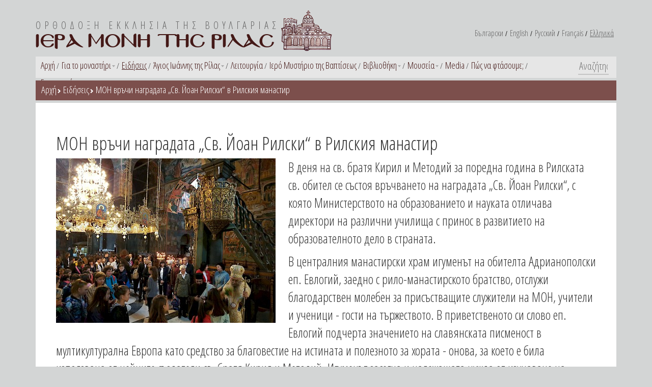

--- FILE ---
content_type: text/html; charset=utf-8
request_url: https://rilskimanastir.org/el/novini/mon-vr-chi-nagradata-sv-ioan-rilski-v-rilskiia-manastir/
body_size: 4915
content:
<!DOCTYPE html>
<html lang="el">
<head>
	<meta http-equiv="content-type" content="text/html; charset=utf-8" />
	<meta name="viewport" content="width=device-width, initial-scale=1" />
	<title>МОН връчи наградата „Св. Йоан Рилски“ в Рилския манастир</title>
	<meta name="description" content="" />
	<meta name="keywords" content="" />
		<link rel="stylesheet" type="text/css" href="/site/templates/styles/rm.css?i=7" />
	<link rel="stylesheet" type="text/css" href="/site/assets/bootstrap/css/bootstrap.css" />
	<script src="/site/assets/jquery/jquery-2.2.4.js"></script>
	<script src="/site/assets/bootstrap/js/bootstrap.js"></script>
	<script type='text/javascript' src='/site/assets//PhotoSwipe/dist/photoswipe.min.js'></script><script type='text/javascript' src='/site/assets//PhotoSwipe/dist/photoswipe-ui-default.min.js'></script><script type='text/javascript' src='/site/assets//PhotoSwipe/initpsfromdom.js'></script>	<link rel="stylesheet" type="text/css" href="/site/assets//PhotoSwipe/dist/photoswipe.css"/><link rel="stylesheet" type="text/css" href="/site/assets//PhotoSwipe/dist/default-skin/default-skin.css"/>	
	<link rel='alternate' hreflang='bg' href='http://rms.klm.n.bg/bg/novini/mon-vr-chi-nagradata-sv-ioan-rilski-v-rilskiia-manastir/' />
	<link rel='alternate' hreflang='en' href='http://rms.klm.n.bg/en/news/mon-vr-chi-nagradata-sv-ioan-rilski-v-rilskiia-manastir/' />
	<link rel='alternate' hreflang='ru' href='http://rms.klm.n.bg/ru/novini/mon-vr-chi-nagradata-sv-ioan-rilski-v-rilskiia-manastir/' />
	<link rel='alternate' hreflang='fr' href='http://rms.klm.n.bg/fr/novini/mon-vr-chi-nagradata-sv-ioan-rilski-v-rilskiia-manastir/' />
	<link rel='alternate' hreflang='el' href='http://rms.klm.n.bg/el/novini/mon-vr-chi-nagradata-sv-ioan-rilski-v-rilskiia-manastir/' />
	<!--[if lt IE 9]>
	    	    <script src="/html5shiv/html5shiv.min.js"></script>
	    	<![endif]-->

	
</head>
<body class="has-sidebar ">
<nav class="navbar navbar-default visible-xs" id="mobile-nav">
	<div class="container">
	    <div class="navbar-header">
	      <button type="button" class="navbar-toggle collapsed" data-toggle="collapse" data-target="#mobile-navbar-collapse" aria-expanded="false">
		<span class="sr-only">Toggle navigation</span>
		<span class="icon-bar"></span>
		<span class="icon-bar"></span>
		<span class="icon-bar"></span>
	      </button>
		<a class="navbar-brand">
 		       <h2>ΟΡΘΟΔΟΞΗ ΕΚΚΛΗΣΙΑ ΤΗΣ ΒΟΥΛΓΑΡΙΑΣ</h2>
		       <h1>ΙΕΡΑ ΜΟΝΗ ΤΗΣ ΡΙΛΑΣ</h1>
  		</a>
	    </div>
	   <div class="row nav-row">
		<div class="col-sm-12 col-xs-12 col-md-12">
			<div class="collapse navbar-collapse" id="mobile-navbar-collapse">
				<ul class="nav navbar-nav">
				<li class="dropdown">
					<a aria-expanded="false" aria-haspopup="true" role="button" data-toggle="dropdown" class="dropdown-toggle" href="#">Ελληνικά <span class="caret"></span></a>
					<ul class="dropdown-menu"><li><span><a hreflang='bg' href='/bg/novini/mon-vr-chi-nagradata-sv-ioan-rilski-v-rilskiia-manastir/'>Български</a></span></li><li><span><a hreflang='en' href='/en/news/mon-vr-chi-nagradata-sv-ioan-rilski-v-rilskiia-manastir/'>English</a></span></li><li><span><a hreflang='ru' href='/ru/novini/mon-vr-chi-nagradata-sv-ioan-rilski-v-rilskiia-manastir/'>Русский</a></span></li><li><span><a hreflang='fr' href='/fr/novini/mon-vr-chi-nagradata-sv-ioan-rilski-v-rilskiia-manastir/'>Français</a></span></li></ul>
				</li>
				<li class=''><span><a href='/el/'>Αρχή</a></span></li><li class='dropdown'><span><a data-toggle='dropdown' class='dropdown-toggle' aria-haspopup='true' aria-expanded='false' href='/el/about/'>Για το μοναστήρι</a><ul class="dropdown-menu"><li><a class="" href="/el/about/">Για το μοναστήρι</a></li><li><a class="" href="/el/about/iziskvaniia-k-m-posetitelite/">Απαιτήσεις προς τους επισκέπτες</a></li><li><a class="" href="/el/about/virtual-tour/">Εικονική περιήγηση</a></li><li><a class="" href="/el/about/postnitci-i-metosi/">Ασκητήρια</a></li><li><a class="" href="/el/about/gallery/">Γκαλερί φωτογραφιών</a></li></ul></span></li><li class='current '><span><a href='/el/novini/'>Ειδήσεις</a></span></li><li class='dropdown'><span><a data-toggle='dropdown' class='dropdown-toggle' aria-haspopup='true' aria-expanded='false' href='/el/sv-ioan-rilski/'>Άγιος Ιωάννης της Ρίλας</a><ul class="dropdown-menu"><li><a class="" href="/el/sv-ioan-rilski/">Άγιος Ιωάννης της Ρίλας</a></li><li><a class="" href="/el/sv-ioan-rilski/zhitie-na-sv-ioan-rilski/">Βίος του Αγίου Ιωάννη της Ρίλας</a></li><li><a class="" href="/el/sv-ioan-rilski/zavet-na-sv-ioan-rilski/">Η διαθήκη του Αγίου Ιωάννη της Ρίλας</a></li><li><a class="" href="/el/sv-ioan-rilski/akatist/">Ακάθιστος</a></li><li><a class="" href="/el/sv-ioan-rilski/tropar/">Ἀπολυτίκιον</a></li></ul></span></li><li class=''><span><a href='/el/bogosluzhenie/'>Λειτουργία</a></span></li><li class=''><span><a href='/el/sveto-tainstvo-kr-shchenie/'>Ιερό Μυστήριο της Βαπτίσεως</a></span></li><li class='dropdown'><span><a data-toggle='dropdown' class='dropdown-toggle' aria-haspopup='true' aria-expanded='false' href='/el/b/'>Βιβλιοθήκη</a><ul class="dropdown-menu"><li><a class="" href="/el/b/">Βιβλιοθήκη</a></li><li><a class="" href="/el/b/knigi/">Βιβλία</a></li></ul></span></li><li class='dropdown'><span><a data-toggle='dropdown' class='dropdown-toggle' aria-haspopup='true' aria-expanded='false' href='/el/museums/'>Μουσεία</a><ul class="dropdown-menu"><li><a class="" href="/el/museums/">Μουσεία</a></li><li><a class="" href="/el/museums/tc-rkovno-istoricheski-muzei/">Църковно-исторически музей</a></li><li><a class="" href="/el/museums/ikonna-galeriia/">Иконна галерия</a></li><li><a class="" href="/el/museums/khrel-ova-kula/">Хрельова кула</a></li><li><a class="" href="/el/museums/muzei-manastirsko-stopanstvo/">Музей &quot;Манастирско стопанство&quot;</a></li><li><a class="" href="/el/museums/etnografski-muzei-i-gostni-stai-arkhondaritci/">Етнографски музей и гостни стаи (архондарици)</a></li></ul></span></li><li class=''><span><a href='/el/media/'>Media</a></span></li><li class=''><span><a href='/el/kak-da-stignem/'>Πώς να φτάσουμε;</a></span></li><li class='dropdown'><span><a data-toggle='dropdown' class='dropdown-toggle' aria-haspopup='true' aria-expanded='false' href='/el/za-kontakt/'>Επικοινωνία</a><ul class="dropdown-menu"><li><a class="" href="/el/za-kontakt/">Επικοινωνία</a></li><li><a class="" href="/el/za-kontakt/dareniia-k-m-svetata-obitel/">Δωρεές προς την Ιερά Μονή</a></li></ul></span></li></ul>
			</div>
		</div>
	   </div>
	
	</div><!-- end navbar contianer -->
</nav>
<div class="container visible-md visible-lg visible-sm">
	<div class="header row">
              <div class="col-md-8 col-lg-7 col-sm-12 col-xs-12">
                 <div class="headlines">
 		       <h2>ΟΡΘΟΔΟΞΗ ΕΚΚΛΗΣΙΑ ΤΗΣ ΒΟΥΛΓΑΡΙΑΣ</h2>
		       <h1>ΙΕΡΑ ΜΟΝΗ ΤΗΣ ΡΙΛΑΣ</h1>
                 </div>                
		 <img alt="Рилска света обител" src="/site/assets/images/logow100.png" width="100" height="81" id="logo" class="logo">
               </div>
	       <div class="col-md-4 col-lg-5 visible-md visible-lg visible-sm">
                 <div class="languages">
			<!-- language switcher / navigation -->
			<ul><li><span><a hreflang='bg' href='/bg/novini/mon-vr-chi-nagradata-sv-ioan-rilski-v-rilskiia-manastir/'>Български</a></span></li><li><span><a hreflang='en' href='/en/news/mon-vr-chi-nagradata-sv-ioan-rilski-v-rilskiia-manastir/'>English</a></span></li><li><span><a hreflang='ru' href='/ru/novini/mon-vr-chi-nagradata-sv-ioan-rilski-v-rilskiia-manastir/'>Русский</a></span></li><li><span><a hreflang='fr' href='/fr/novini/mon-vr-chi-nagradata-sv-ioan-rilski-v-rilskiia-manastir/'>Français</a></span></li><li class='current'><span><a hreflang='el' href='/el/novini/mon-vr-chi-nagradata-sv-ioan-rilski-v-rilskiia-manastir/'>Ελληνικά</a></span></li></ul>
                 </div>
		</div>
          </div><!--header row-->
</div> <!-- end of header container -->

<div class="container visible-sm visible-md visible-lg">
	<div class="row main-nav">
		<div class="col-md-12">
			<div class="nav-inner">
				<div class="col-lg-11 col-md-12 ">
					<ul class="nav navbar-nav"><li class=''><span><a href='/el/'>Αρχή</a></span></li><li class='dropdown'><span><a data-toggle='dropdown' class='dropdown-toggle' aria-haspopup='true' aria-expanded='false' href='/el/about/'>Για το μοναστήρι</a><i class='caret'></i><ul class="dropdown-menu"><li><a class="" href="/el/about/">Για το μοναστήρι</a></li><li><a class="" href="/el/about/iziskvaniia-k-m-posetitelite/">Απαιτήσεις προς τους επισκέπτες</a></li><li><a class="" href="/el/about/virtual-tour/">Εικονική περιήγηση</a></li><li><a class="" href="/el/about/postnitci-i-metosi/">Ασκητήρια</a></li><li><a class="" href="/el/about/gallery/">Γκαλερί φωτογραφιών</a></li></ul></span></li><li class='current '><span><a href='/el/novini/'>Ειδήσεις</a></span></li><li class='dropdown'><span><a data-toggle='dropdown' class='dropdown-toggle' aria-haspopup='true' aria-expanded='false' href='/el/sv-ioan-rilski/'>Άγιος Ιωάννης της Ρίλας</a><i class='caret'></i><ul class="dropdown-menu"><li><a class="" href="/el/sv-ioan-rilski/">Άγιος Ιωάννης της Ρίλας</a></li><li><a class="" href="/el/sv-ioan-rilski/zhitie-na-sv-ioan-rilski/">Βίος του Αγίου Ιωάννη της Ρίλας</a></li><li><a class="" href="/el/sv-ioan-rilski/zavet-na-sv-ioan-rilski/">Η διαθήκη του Αγίου Ιωάννη της Ρίλας</a></li><li><a class="" href="/el/sv-ioan-rilski/akatist/">Ακάθιστος</a></li><li><a class="" href="/el/sv-ioan-rilski/tropar/">Ἀπολυτίκιον</a></li></ul></span></li><li class=''><span><a href='/el/bogosluzhenie/'>Λειτουργία</a></span></li><li class=''><span><a href='/el/sveto-tainstvo-kr-shchenie/'>Ιερό Μυστήριο της Βαπτίσεως</a></span></li><li class='dropdown'><span><a data-toggle='dropdown' class='dropdown-toggle' aria-haspopup='true' aria-expanded='false' href='/el/b/'>Βιβλιοθήκη</a><i class='caret'></i><ul class="dropdown-menu"><li><a class="" href="/el/b/">Βιβλιοθήκη</a></li><li><a class="" href="/el/b/knigi/">Βιβλία</a></li></ul></span></li><li class='dropdown'><span><a data-toggle='dropdown' class='dropdown-toggle' aria-haspopup='true' aria-expanded='false' href='/el/museums/'>Μουσεία</a><i class='caret'></i><ul class="dropdown-menu"><li><a class="" href="/el/museums/">Μουσεία</a></li><li><a class="" href="/el/museums/tc-rkovno-istoricheski-muzei/">Църковно-исторически музей</a></li><li><a class="" href="/el/museums/ikonna-galeriia/">Иконна галерия</a></li><li><a class="" href="/el/museums/khrel-ova-kula/">Хрельова кула</a></li><li><a class="" href="/el/museums/muzei-manastirsko-stopanstvo/">Музей &quot;Манастирско стопанство&quot;</a></li><li><a class="" href="/el/museums/etnografski-muzei-i-gostni-stai-arkhondaritci/">Етнографски музей и гостни стаи (архондарици)</a></li></ul></span></li><li class=''><span><a href='/el/media/'>Media</a></span></li><li class=''><span><a href='/el/kak-da-stignem/'>Πώς να φτάσουμε;</a></span></li><li class='dropdown'><span><a data-toggle='dropdown' class='dropdown-toggle' aria-haspopup='true' aria-expanded='false' href='/el/za-kontakt/'>Επικοινωνία</a><i class='caret'></i><ul class="dropdown-menu"><li><a class="" href="/el/za-kontakt/">Επικοινωνία</a></li><li><a class="" href="/el/za-kontakt/dareniia-k-m-svetata-obitel/">Δωρεές προς την Ιερά Μονή</a></li></ul></span></li></ul>
				</div>
				<div class=" hidden-md hidden-sm hidden-xs col-lg-1 search-bar">
					<!-- search engine -->
					<form class='search' action='/el/search/' method='get'>
						<input type='text' name='q' id="q" placeholder='Αναζήτηση' />
											</form>

				</div>
			</div>
		</div>
	</div>
</div><!--end of navigation containe-->



<div class="container subtitle">
	<div class="row">
		<div class="col-md-12">
			<div class="inner"><h3><span><a href='/el/'>Αρχή</a><i class='glyphicon glyphicon-chevron-right'></i></span> <span><a href='/el/novini/'>Ειδήσεις</a><i class='glyphicon glyphicon-chevron-right'></i></span> <span>МОН връчи наградата „Св. Йоан Рилски“ в Рилския манастир</span> </h3></div>
		</div>
	</div>
</div> <!--end of subtitile container -->

<div class="container">
	<div class="row">
		<div class="col-md-12">
			<div class="body">
				<h1>МОН връчи наградата „Св. Йоан Рилски“ в Рилския манастир</h1>
				<p><img alt="" class="align_left" src="/site/assets/files/1088/20180511_103327.431x0-is.jpg" width="431" />В деня на св. братя Кирил и Методий за поредна година в Рилската св. обител се състоя връчването на наградата „Св. Йоан Рилски“, с която Министерството на образованието и науката отличава директори на различни училища с принос в развитието на образователното дело в страната.</p>

<p>В централния манастирски храм игуменът на обителта Адрианополски еп. Евлогий, заедно с рило-манастирското братство, отслужи благодарствен молебен за присъстващите служители на МОН, учители и ученици - гости на тържеството. В приветственото си слово еп. Евлогий подчерта значението на славянската писменост в мултикултурална Европа като средство за благовестие на истината и полезното за хората - онова, за което е била използвана от нейните създатели св. братя Кирил и Методий. Игуменът засегна и належащата нужда от изучаване на предмета Религия в българското училище, както и на християнските ценности като задължително условие за бъдещето на нацията.</p>

<p>В иконната зала на светата обител заместник-министърът на образованието и науката г-жа Таня Михайлова награди с икона на преп. Йоан Рилски и премия от 1 000 лв. директора на НУ „Иван Вазов“ във Враца Таня Георгиева, на НУ „Васил Левски“ в Белоградчик Светла Табакова, на Земеделската професионална гимназия „Климент Тимирязев“ в Сандански Емил Терзийски и на СУ „Панайот Волов“ в Шумен Ема Радушева.</p><!-- Root element of PhotoSwipe. Must have class pswp. -->
<div class="pswp" tabindex="-1" role="dialog" aria-hidden="true">

    <!-- Background of PhotoSwipe. 
         Its a separate element as animating opacity is faster than rgba(). -->
    <div class="pswp__bg"></div>

    <!-- Slides wrapper with overflow:hidden. -->
    <div class="pswp__scroll-wrap">

        <!-- Container that holds slides. 
            PhotoSwipe keeps only 3 of them in the DOM to save memory.
            Dont modify these 3 pswp__item elements, data is added later on. -->
        <div class="pswp__container">
            <div class="pswp__item"></div>
            <div class="pswp__item"></div>
            <div class="pswp__item"></div>
        </div>

        <!-- Default (PhotoSwipeUI_Default) interface on top of sliding area. Can be changed. -->
        <div class="pswp__ui pswp__ui--hidden">

            <div class="pswp__top-bar">

                <!--  Controls are self-explanatory. Order can be changed. -->

                <div class="pswp__counter"></div>

                <button class="pswp__button pswp__button--close" title="Close (Esc)"></button>

                <button class="pswp__button pswp__button--share" title="Share"></button>

                <button class="pswp__button pswp__button--fs" title="Toggle fullscreen"></button>

                <button class="pswp__button pswp__button--zoom" title="Zoom in/out"></button>

                <!-- Preloader demo http://codepen.io/dimsemenov/pen/yyBWoR -->
                <!-- element will get class pswp__preloader--active when preloader is running -->
                <div class="pswp__preloader">
                    <div class="pswp__preloader__icn">
                      <div class="pswp__preloader__cut">
                        <div class="pswp__preloader__donut"></div>
                      </div>
                    </div>
                </div>
            </div>

            <div class="pswp__share-modal pswp__share-modal--hidden pswp__single-tap">
                <div class="pswp__share-tooltip"></div> 
            </div>

            <button class="pswp__button pswp__button--arrow--left" title="Previous (arrow left)">
            </button>

            <button class="pswp__button pswp__button--arrow--right" title="Next (arrow right)">
            </button>

            <div class="pswp__caption">
                <div class="pswp__caption__center"></div>
            </div>

        </div>

    </div>

</div>

	<div class="rm-gallery">
<figure itemprop="associatedMedia" itemscope itemtype="http://schema.org/ImageObject">
        <a href="/site/assets/files/1088/20180511_095759.jpg" itemprop="contentUrl" data-size="1024x768">
            <img class="thumb" style="width:200px;" src="/site/assets/files/1088/20180511_095759.200x150.jpg" itemprop="thumbnail" alt="Image description" />
        </a>
        <!--<figcaption itemprop="caption description"></figcaption>-->
    </figure><figure itemprop="associatedMedia" itemscope itemtype="http://schema.org/ImageObject">
        <a href="/site/assets/files/1088/20180511_100828.jpg" itemprop="contentUrl" data-size="768x1024">
            <img class="thumb" style="width:200px;" src="/site/assets/files/1088/20180511_100828.200x150.jpg" itemprop="thumbnail" alt="Image description" />
        </a>
        <!--<figcaption itemprop="caption description"></figcaption>-->
    </figure><figure itemprop="associatedMedia" itemscope itemtype="http://schema.org/ImageObject">
        <a href="/site/assets/files/1088/20180511_103055.jpg" itemprop="contentUrl" data-size="1024x768">
            <img class="thumb" style="width:200px;" src="/site/assets/files/1088/20180511_103055.200x150.jpg" itemprop="thumbnail" alt="Image description" />
        </a>
        <!--<figcaption itemprop="caption description"></figcaption>-->
    </figure><figure itemprop="associatedMedia" itemscope itemtype="http://schema.org/ImageObject">
        <a href="/site/assets/files/1088/20180511_103327.jpg" itemprop="contentUrl" data-size="1024x768">
            <img class="thumb" style="width:200px;" src="/site/assets/files/1088/20180511_103327.200x150.jpg" itemprop="thumbnail" alt="Image description" />
        </a>
        <!--<figcaption itemprop="caption description"></figcaption>-->
    </figure><figure itemprop="associatedMedia" itemscope itemtype="http://schema.org/ImageObject">
        <a href="/site/assets/files/1088/20180511_110110.jpg" itemprop="contentUrl" data-size="1024x768">
            <img class="thumb" style="width:200px;" src="/site/assets/files/1088/20180511_110110.200x150.jpg" itemprop="thumbnail" alt="Image description" />
        </a>
        <!--<figcaption itemprop="caption description"></figcaption>-->
    </figure><figure itemprop="associatedMedia" itemscope itemtype="http://schema.org/ImageObject">
        <a href="/site/assets/files/1088/20180511_113423.jpg" itemprop="contentUrl" data-size="1024x768">
            <img class="thumb" style="width:200px;" src="/site/assets/files/1088/20180511_113423.200x150.jpg" itemprop="thumbnail" alt="Image description" />
        </a>
        <!--<figcaption itemprop="caption description"></figcaption>-->
    </figure></div><script type="text/javascript">
	$(function(){
			initPhotoSwipeFromDOM(".rm-gallery");
	});
</script>											</div>
					</div>
	</div>
</div><!-- end of body container -->

		
<div class="container">
	<div class="row">
		<div class="col-md-12">
			<div class="footer">
				<ul class="footer-nav">
					<li><span><a href="/el/">Αρχή</a></span></li>
					<li><span><a href="/el/site-map/">Χάρτης ιστοσελίδας</a></span></li>
					<li><span><a href="/el/search/">Αναζήτηση</a></span></li>
					<li><span><a href="/el/za-kontakt/">Επικοινωνία</a></span></li>
				</ul>
			</div>	
		</div>
	</div>	
</div>

</body>
</html>

--- FILE ---
content_type: text/css
request_url: https://rilskimanastir.org/site/templates/styles/rm.css?i=7
body_size: 1953
content:
@font-face{
	font-family:Bukyvede;
	src:url('../../assets/fonts/Bukyvede.otf');
}
@font-face{
	font-family:Bukyvede;
	src:url('../../assets/fonts/Bukyvede.woff') format('woff');
}
@font-face{
	font-family:Bukyvede;
	src:url('../../assets/fonts/Bukyvede.eot'); /*IE*/
}
@font-face{
	font-family:Bukyvede;
	src:url('../../assets/fonts/Bukyvede.eot?#iefix') format('embedded-opentype'); /*oldIE*/
}
@font-face{
	font-family:Bukyvede;
	src:url('../../assets/fonts/Bukyvede.ttf') ; /*css3*/
}
@font-face{
	font-family:GermanoRegular;
	src:url('../../assets/fonts/Germano-Regular.otf');
}
@font-face{
	font-family:GermanoRegular;
	src:url('../../assets/fonts/Germano-Regular.woff') format('woff');
}
@font-face{
	font-family:GermanoRegular;
	src:url('../../assets/fonts/Germano-Regular.eot');
}
@font-face{
	font-family:GermanoRegular;
	src:url('../../assets/fonts/Germano-Regular.eot?#iefix') format('embedded-opentype');
}
@font-face{
	font-family:GermanoRegular;
	src:url('../../assets/fonts/Germano-Regular.ttf') format('truetype');
}

@font-face{
	font-family:Irmologion;
	src:url('../../assets/fonts/IrmUcs.otf');
}
@font-face{
	font-family:Irmologion;
	src:url('../../assets/fonts/IrmUcs.woff') format('woff');
}
@font-face{
	font-family:Irmologion;
	src:url('../../assets/fonts/IrmUcs.eot');
}
@font-face{
	font-family:Irmologion;
	src:url('../../assets/fonts/IrmUcs.eot?#iefix') format('embedded-opentype');
}
@font-face{
	font-family:Irmologion;
	src:url('../../assets/fonts/IrmUcs.ttf') format('truetype');
}

@font-face{
	font-family:AnalectaRegular;
	src:url('../../assets/fonts/AnalectaRegular.ttf') format('truetype');
}

@font-face{
	font-family:Analecta;
	src:url('../../assets/fonts/Analecta.ttf') format('truetype');
}



body {
	background-color:#D3D5D5!important;
	padding-top:20px;
	padding-bottom:100px;
}


h1{
	/*font-weight:bold!important;*/
}

.headlines,
.languages{
}

.headlines{
	display:inline-block;
	vertical-align:bottom;
}

.logo{
	display:inline-block;
}


.headlines h2{
	color:#666666;
	text-transform:uppercase;
	font-family: GermanoRegular, sans-serif;
	margin:0;
	font-size:20px;
	letter-spacing:5.3px;
}

html[lang=en] .headlines h2{
	letter-spacing:3px;
}

html[lang=fr] .headlines h2{
	letter-spacing:3.9px;
}
html[lang=ru] .headlines h2{
	letter-spacing:6.5px!important;
}
html[lang=ru] .headlines h1{
	letter-spacing:0px;
}

html[lang=el] .headlines h1{
	letter-spacing:-2px;
	font-family: 'AnalectaRegular';
	font-weight: normal;
	font-style: normal; 
}

html[lang=el] .headlines h2{
	letter-spacing:7px;
}

.headlines h1{
	color:#441917;
	text-transform:uppercase;
	font-family: Bukyvede, serif;
	font-weight:normal!important;
	margin:0;
	font-size:42px;
	line-height:40px;
}


.languages{
	float:right;	
}

.languages ul{
	list-style:none;
	padding:0;
	margin:0;
	line-height:90px;
	vertical-align:middle;
}

.languages ul li{
	display:inline-block;
	margin-right:5px;
}

.languages ul li span::after{
	content: ' /';
}

.languages ul li:last-child span::after{
	content: '';
}


.languages ul li a{
	color:#666666;
	text-decoration:none;
	font-family:GermanoRegular,sans-serif;
	font-size:16px;
}

.languages ul li.current a,
.languages ul li a:hover{
	text-decoration:underline;
}


.languages ul li a{
	color:#666666;
	text-decoration:none;
	font-family:GermanoRegular,sans-serif;
	font-size:16px;
}

.languages ul li a:hover{
	text-decoration:underline;
}

.main-nav{
}

body.home .main-nav{
	margin-bottom:0px;
	max-height:3em;
}

.main-nav .nav-inner{
	background-color: #e6e6e6;
	float:left;
	width:100%;
	height:100%;
	max-height:3em;
}

.main-nav .nav-inner a{
	text-decoration:none;
	font-family:GermanoRegular,sans-serif;
	font-size:18px;
	color:#441917;
	background:none;

}

.main-nav .nav-inner a:hover{
	text-decoration:underline;
	background:none;
}

.main-nav .nav-inner li.current a{
	text-decoration:underline;
	background:none;
}

.main-nav .dropdown-menu {
	border:none!important;
	border-radius:0!important;
	background-color:#EEEEEE!important;
}
.main-nav .nav-inner li.current .dropdown-menu a{
	text-decoration:none;
}

.main-nav .nav-inner li.current .dropdown-menu a:hover,
.main-nav .nav-inner li.current .dropdown-menu a.current{
	text-decoration:underline;
}

.main-nav .nav-inner li{
	margin-right:5px;
	padding-top:1px;
	padding-bottom:8px;
}

/*.main-nav .nav-inner li span::after{
	content:' ·';
	font-size:20px;
	font-weight:bold;
	font-family:GermanoRegular,sans-serif;
}*/

.main-nav .nav-inner li span::after{
	content:' /';
	font-family:GermanoRegular,sans-serif;
}

.main-nav .nav-inner li:last-child span::after{
	content:'';
}

.main-nav .navbar-nav{
	margin-left:-5px;
	margin-top:4px;
}

.main-nav .search-bar input{
	background:none;
	border:none;
	border-bottom: 2px solid #c4c4c4;
	color: #c4c4c4;
	margin-top:4px;
	float:right;
	font-family:GermanoRegular,sans-serif;
	font-size:20px;
	max-width:60px;
	transition: max-width 0.5s ease , width 0.5s ease, height 0.5s ease;
}

.main-nav .search-bar input:hover{
	max-width:120px;
}

.main-nav .caret{
	margin-top:-3px;
	color:#ababab;
	border-left:3px solid transparent!important;
	border-right:3px solid transparent!important;
	border-top:3px solid dashed!important;
}

.subtitle .inner{
	background-color:#7c4f4c;
	/*background-color:#441917;*/
}

.subtitle h3{
	color:white;
	font-family:GermanoRegular,sans-serif;
	font-size:19px;
	padding:8px 8px 8px 11px;
	margin-bottom:5px!important;
	margin-top:5px!important;
}

.subtitle a:hover{
	text-decoration:underline;
	color:white;
}
.subtitle a{
	color:white;
	text-decoration:none;
}

.subtitle .glyphicon{
	font-size:9px;
	line-height:23px;
	vertical-align:top;
}

.body{
	background:white;
	padding:40px 40px 40px 40px;
	min-height:400px;
	font-family: 'GermanoRegular';
	font-weight: normal;
	font-style: normal;
	font-size:25px;
}

.body .nav{
	clear:both;
}

.footer{
	height:197px!important;
	background-color:#E6E6E6;
	background-image:url('../../assets/images/footer_bg.png');
	background-repeat:no-repeat;
	background-position: right -4px;
}

.footer-nav{
	list-style:none;
}

.footer-nav li{
	display:inline-block;
	line-height:197px;
	vertical-align:middle;
	margin-right:0px;
}

.footer-nav a{
	color:#441917;
	font-size:20px;
	font-family: GermanoRegular,sans-serif!important;
}

.footer-nav li span::after{
	content: " |";
	color:#441917;
	font-size:20px;
	font-family: GermanoRegular,sans-serif!important;
}

.footer-nav li:last-child span::after{
	content: "";
}

.body img.align_left{
	float:left;
	margin-right:1em;
	margin-bottom:1em;
}

.body .nav a{
	padding-left:0!important;
}

#mobile-nav{
	background-color:#D3D5D5;
	border:none!important;
	margin-bottom:0px;
}
#mobile-nav .nav-row{
	margin-top:10px;
}

#mobile-navbar-collapse{
	border:none;
}

#mobile-nav a{
	text-decoration:none;
	font-family:GermanoRegular,sans-serif;
	font-size:20px;
	background:none;
	display:block;
	text-align:center;
}

#mobile-nav li a{
	background-color:#a9a9a9;
	color:white;
	padding:3px;
}

#mobile-nav li.current a,
#mobile-nav a:hover{
	text-decoration:underline;
}

#mobile-nav li.current .dropdown-menu a
{
	text-decoration:none;
}

#mobile-nav li.current .dropdown-menu a:hover,
#mobile-nav li.current .dropdown-menu  a.current
{
	text-decoration:underline;
}



#mobile-nav .navbar-toggle{
	height:45px!important;
	margin-bottom:0!important;
	margin-top:10px!important;
	display:block;
}

#mobile-nav .navbar-brand h1{
	font-family:Bukyvede;
	font-weight:normal!important;
	font-size:30px;
	text-transform:uppercase;
	text-align:left;
	margin:0;
	line-height:35px;
	color:#441917;
}
#mobile-nav .navbar-brand h2{
	font-family:GermanoRegular;
	font-size:18px;
	text-transform:uppercase;
	text-align:left;
	margin:0;
	line-height:10px;
	color:#666666;
	letter-spacing:2.4px;
}

#mobile-nav .dropdown-menu{
	margin:0!important;
	padding:0!important;
}

#mobile-nav .dropdown-menu a{
	background-color:#969696!important;
}

html[lang=en] #mobile-nav .navbar-brand h2{
	letter-spacing:1.2px!important;
}

html[lang=en] #mobile-nav .navbar-brand h1{
	letter-spacing:1px!important;
}

html[lang=fr] #mobile-nav .navbar-brand h1{
	letter-spacing:1px!important;
}

html[lang=el] #mobile-nav .navbar-brand h1{
	font-family:Analecta;
	letter-spacing:-1px;
}

html[lang=el] #mobile-nav .navbar-brand h2{
	letter-spacing:4px;
}

.rm-gallery figure{
	display:inline-block;
	vertical-align:top;
	width:200px;
	margin-right:10px;
	margin-bottom:10px;
}
.churchslavonic{
	font-family:Irmologion;
}

.nav-tree .nav-tree{
	margin-bottom:2em;
	border-top:1px solid silver;
}

.news-index .dt{
	color:white;
	background-color:#5B81A3;
	padding:3px;
	font-size:23px;
}

body.home .main-image{
	margin-top:5px!important;
}

.weatherinfo{
	background-color:#efefef;
	padding:40px;
	font-size:13 px!important;
}

.weatherinfo table{
	border:none!important;
	width:100%!important;
}
.weatherinfo table td:nth-child(1){
	width:20%!important;
}
.weatherinfo table td:nth-child(2){
	width:20%;
}
.weatherinfo table td:nth-child(3){
}
.weatherinfo table td{
	font-size:16px!important;
	color:black!important;
}
.weatherinfo table tr{
	border-bottom:1px solid silver;
}

.weatherinfo table tr:last-child{
	border-bottom:none!important;
}
.weatherinfo table tr:last-child td{
	text-align:left!important;
	padding:10px 10px 10px 0px!important;
}
.weatherinfo table tr:last-child td a{
	font-size:12px!important;
}
